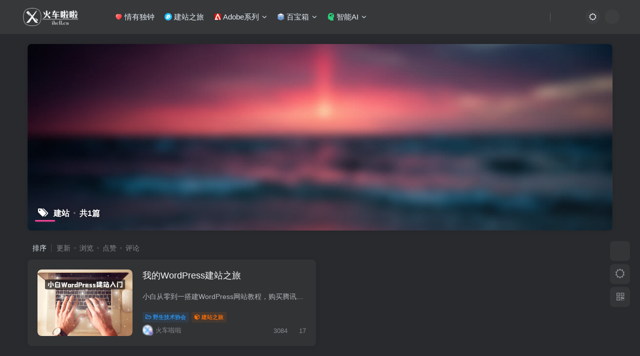

--- FILE ---
content_type: application/javascript
request_url: https://at.alicdn.com/t/font_3233957_k9541ehcje.js
body_size: 2774
content:
!function(t){var c,e,a,n,i,l='<svg><symbol id="icon-pinglun" viewBox="0 0 1024 1024"><path d="M512 870.4C267.946667 870.4 68.266667 709.973333 68.266667 512S267.946667 153.6 512 153.6s443.733333 160.426667 443.733333 358.4c0 54.613333-17.066667 109.226667-47.786666 160.426667l34.133333 51.2c15.36 23.893333 15.36 54.613333 0 78.506666-15.36 23.893333-40.96 35.84-68.266667 30.72l-117.76-22.186666C686.08 849.92 600.746667 870.4 512 870.4z m0-648.533333C305.493333 221.866667 136.533333 351.573333 136.533333 512s168.96 290.133333 375.466667 290.133333c80.213333 0 160.426667-20.48 221.866667-56.32l10.24-6.826666 141.653333 25.6s1.706667-1.706667 0-3.413334l-61.44-88.746666 13.653333-18.773334C870.4 607.573333 887.466667 559.786667 887.466667 512c0-160.426667-168.96-290.133333-375.466667-290.133333z" fill="#3793DF" ></path><path d="M358.4 529.066667c-29.013333 0-51.2-23.893333-51.2-52.906667s22.186667-52.906667 51.2-52.906667 51.2 23.893333 51.2 52.906667-22.186667 52.906667-51.2 52.906667z m0-68.266667c-10.24 0-17.066667 6.826667-17.066667 15.36s6.826667 15.36 17.066667 15.36 17.066667-6.826667 17.066667-15.36-6.826667-15.36-17.066667-15.36zM648.533333 529.066667c-29.013333 0-51.2-23.893333-51.2-52.906667s22.186667-52.906667 51.2-52.906667 51.2 23.893333 51.2 52.906667-22.186667 52.906667-51.2 52.906667z m0-68.266667c-10.24 0-17.066667 6.826667-17.066666 15.36s6.826667 15.36 17.066666 15.36 17.066667-6.826667 17.066667-15.36-6.826667-15.36-17.066667-15.36z" fill="#EB4AF4" ></path></symbol><symbol id="icon-dushu" viewBox="0 0 1024 1024"><path d="M80.430545 862.254545c56.133818-18.245818 126.603636-16.756364 203.077819-16.756363 101.376 0 189.44 8.378182 229.934545 16.756363V290.816a731.042909 731.042909 0 0 0-217.832727-33.000727c-107.52 0-187.764364 23.365818-215.179637 32.581818v571.857454zM548.677818 862.254545c56.133818-18.245818 128.325818-16.756364 204.8-16.756363 64.372364 0 136.378182 12.567273 216.064 37.515636a9.309091 9.309091 0 0 0 12.101818-8.843636V290.769455a731.042909 731.042909 0 0 0-217.832727-33.000728c-107.52 0-187.717818 23.365818-215.133091 32.581818v571.857455z" fill="#F8E152" ></path><path d="M24.715636 884.224a22.528 22.528 0 0 1-22.481454-22.528v-623.709091c0-9.402182 5.911273-17.92 14.754909-21.131636 16.989091-6.237091 108.218182-37.236364 234.402909-37.236364 80.756364 0 160.209455 12.474182 236.264727 37.143273 9.309091 2.978909 15.592727 11.636364 15.546182 21.410909V856.901818a22.528 22.528 0 0 1-27.461818 21.969455 1162.845091 1162.845091 0 0 0-239.802182-26.810182c-79.592727 0-148.014545 10.333091-203.403636 30.72a22.528 22.528 0 0 1-7.819637 1.396364zM36.212364 246.132364v599.412363c56.133818-18.245818 123.252364-27.461818 199.68-27.461818 101.422545 0 192.837818 16.197818 233.285818 24.576V246.597818a731.042909 731.042909 0 0 0-217.832727-33.000727c-107.473455 0-187.717818 23.365818-215.133091 32.581818z m456.704 638.091636a22.528 22.528 0 0 1-22.481455-22.528v-623.709091c0-9.402182 5.911273-17.92 14.754909-21.131636 16.989091-6.237091 108.218182-37.236364 234.402909-37.236364 80.756364 0 160.256 12.474182 236.264728 37.143273 9.309091 2.978909 15.592727 11.636364 15.546181 21.410909V856.901818a22.528 22.528 0 0 1-27.461818 21.969455 1162.984727 1162.984727 0 0 0-239.802182-26.810182c-79.592727 0-148.014545 10.333091-203.403636 30.72a22.528 22.528 0 0 1-7.819636 1.396364z m11.543272-638.091636v599.412363c56.133818-18.245818 123.205818-27.461818 199.68-27.461818 101.376 0 192.791273 16.197818 233.285819 24.576V246.597818a731.042909 731.042909 0 0 0-217.832728-33.000727c-107.52 0-187.717818 23.365818-215.133091 32.581818z" fill="#333333" ></path><path d="M109.754182 380.462545a16.989091 16.989091 0 0 1 12.893091-20.992c17.221818-3.677091 46.08-8.983273 80.989091-12.288 68.189091-6.516364 128.093091-2.699636 178.408727 11.310546a17.035636 17.035636 0 0 1-8.936727 32.861091c-92.718545-25.786182-203.031273-7.074909-243.432728 1.396363a17.035636 17.035636 0 0 1-19.921454-12.288zM109.754182 519.214545a16.989091 16.989091 0 0 1 12.893091-20.945454c17.221818-3.723636 46.08-9.029818 80.989091-12.334546 68.189091-6.516364 128.093091-2.699636 178.408727 11.357091a17.035636 17.035636 0 0 1-8.936727 32.814546c-92.718545-25.786182-203.031273-7.074909-243.432728 1.396363a17.035636 17.035636 0 0 1-19.921454-12.288zM109.754182 647.493818a16.989091 16.989091 0 0 1 12.893091-20.992c17.221818-3.677091 46.08-8.983273 80.989091-12.334545 68.189091-6.469818 128.093091-2.653091 178.408727 11.357091a17.035636 17.035636 0 0 1-8.936727 32.814545c-92.718545-25.739636-203.031273-7.028364-243.432728 1.442909a17.035636 17.035636 0 0 1-19.921454-12.288zM578.792727 380.462545a16.989091 16.989091 0 0 1 12.893091-20.992c17.221818-3.677091 46.08-8.983273 80.989091-12.288 68.235636-6.516364 128.139636-2.699636 178.455273 11.310546a17.035636 17.035636 0 0 1-8.983273 32.861091c-92.672-25.786182-203.031273-7.074909-243.386182 1.396363a17.035636 17.035636 0 0 1-19.968-12.288zM578.792727 519.214545a16.989091 16.989091 0 0 1 12.893091-20.945454c17.221818-3.723636 46.08-9.029818 80.989091-12.334546 68.235636-6.516364 128.139636-2.699636 178.455273 11.357091a17.035636 17.035636 0 0 1-8.983273 32.814546c-92.672-25.786182-203.031273-7.074909-243.386182 1.396363a17.035636 17.035636 0 0 1-19.968-12.288zM578.792727 647.493818a16.989091 16.989091 0 0 1 12.893091-20.992c17.221818-3.677091 46.08-8.983273 80.989091-12.334545 68.235636-6.469818 128.139636-2.653091 178.455273 11.357091a17.035636 17.035636 0 0 1-8.983273 32.814545c-92.672-25.739636-203.031273-7.028364-243.386182 1.442909a17.035636 17.035636 0 0 1-19.968-12.288z" fill="#333333" ></path></symbol><symbol id="icon-gengxinrizhi" viewBox="0 0 1024 1024"><path d="M708.249436 581.754603L584.065566 719.682623c-8.027557 8.878964-1.702815 22.988003 10.21689 22.988003h55.21986c7.662668 0 13.74415 6.203112 13.74415 13.74415v81.856753h110.31809V756.536406c0-7.662668 6.203112-13.74415 13.74415-13.74415h55.21986c11.919705 0 18.244447-14.109039 10.216891-22.988004L728.804846 581.754603c-5.473334-6.081482-15.082076-6.081482-20.55541 0zM759.942036 885.342202h-82.70816c-7.662668 0-13.74415-6.203112-13.74415-13.74415v-18.852595h110.31809v18.852595c-0.12163 7.541038-6.324742 13.74415-13.86578 13.74415z" fill="#67B840" ></path><path d="M795.214634 139.752465H228.055589c-39.651265 0-71.761492 32.110227-71.761492 71.761492v602.066753c0 39.651265 32.110227 71.761492 71.761492 71.761492h323.656491c-37.461931-40.502673-60.328305-94.627866-60.328305-154.104763 0-125.521796 101.682385-227.204181 227.204181-227.204181 56.801045 0 108.615275 20.79867 148.509799 55.21986V211.513957c-0.12163-39.529635-32.231857-71.761492-71.883121-71.761492z m-373.403017 416.338282c0 19.704003-16.055113 35.759116-35.759117 35.759116H267.706854c-19.704003 0-35.759116-16.055113-35.759117-35.759116s16.055113-35.759116 35.759117-35.759116h118.345646c19.825632 0 35.759116 16.055113 35.759117 35.759116z m74.194084-141.090391c0 19.704003-16.055113 35.759116-35.759116 35.759117H267.706854c-19.704003 0-35.759116-16.055113-35.759117-35.759117s16.055113-35.759116 35.759117-35.759116h192.539731c19.825632 0 35.759116 16.055113 35.759116 35.759116z m222.460625-140.968761c0 19.704003-16.055113 35.759116-35.759116 35.759116H267.706854c-19.704003 0-35.759116-16.055113-35.759117-35.759116s16.055113-35.759116 35.759117-35.759116H682.70721c19.825632 0 35.759116 15.933484 35.759116 35.759116z" fill="#67B840" ></path></symbol><symbol id="icon-dianzan" viewBox="0 0 1024 1024"><path d="M911.786667 493.312c-40.789333 208.896-254.933333 355.626667-345.088 409.045333a107.434667 107.434667 0 0 1-109.397334 0c-90.197333-53.418667-304.341333-200.106667-345.088-409.045333-17.024-87.338667 6.144-179.925333 61.994667-247.765333C225.322667 183.466667 296.362667 149.333333 374.314667 149.333333c48.981333 0 96.298667 12.416 137.685333 36.010667a277.461333 277.461333 0 0 1 137.728-36.010667c77.909333 0 148.949333 34.133333 200.106667 96.213334 55.765333 67.84 78.933333 160.426667 61.909333 247.765333z" fill="#FF3D3F" ></path><path d="M849.792 245.546667a297.984 297.984 0 0 1 61.013333 128.256L411.221333 873.429333c-48.213333-32.128-109.482667-78.549333-164.522666-137.386666L790.912 192c21.632 14.421333 41.386667 32.384 58.88 53.589333z" fill="#FF5052" ></path><path d="M649.728 149.333333c51.285333 0 99.584 14.805333 141.226667 42.624L246.741333 736.128c-48.725333-52.053333-92.544-113.749333-118.058666-183.722667l372.821333-372.736c3.541333 1.834667 6.997333 3.712 10.453333 5.674667a277.461333 277.461333 0 0 1 137.728-36.010667z" fill="#FF6365" ></path><path d="M374.272 149.333333c44.970667 0 88.448 10.410667 127.274667 30.336l-372.778667 372.778667a391.253333 391.253333 0 0 1-16.554667-59.136c-17.024-87.338667 6.144-179.925333 61.994667-247.765333C225.322667 183.466667 296.362667 149.333333 374.314667 149.333333z" fill="#FF8A8B" ></path></symbol></svg>',o=(o=document.getElementsByTagName("script"))[o.length-1].getAttribute("data-injectcss"),d=function(t,c){c.parentNode.insertBefore(t,c)};if(o&&!t.__iconfont__svg__cssinject__){t.__iconfont__svg__cssinject__=!0;try{document.write("<style>.svgfont {display: inline-block;width: 1em;height: 1em;fill: currentColor;vertical-align: -0.1em;font-size:16px;}</style>")}catch(t){console&&console.log(t)}}function s(){i||(i=!0,a())}function h(){try{n.documentElement.doScroll("left")}catch(t){return void setTimeout(h,50)}s()}c=function(){var t,c=document.createElement("div");c.innerHTML=l,l=null,(c=c.getElementsByTagName("svg")[0])&&(c.setAttribute("aria-hidden","true"),c.style.position="absolute",c.style.width=0,c.style.height=0,c.style.overflow="hidden",c=c,(t=document.body).firstChild?d(c,t.firstChild):t.appendChild(c))},document.addEventListener?~["complete","loaded","interactive"].indexOf(document.readyState)?setTimeout(c,0):(e=function(){document.removeEventListener("DOMContentLoaded",e,!1),c()},document.addEventListener("DOMContentLoaded",e,!1)):document.attachEvent&&(a=c,n=t.document,i=!1,h(),n.onreadystatechange=function(){"complete"==n.readyState&&(n.onreadystatechange=null,s())})}(window);

--- FILE ---
content_type: application/javascript
request_url: https://at.alicdn.com/t/font_3212499_x3lups1bmgb.js
body_size: 1758
content:
!function(t){var a,l,e,h,i,o='<svg><symbol id="adb-AdobeAi" viewBox="0 0 1024 1024"><path d="M64 64m102.4 0l691.2 0q102.4 0 102.4 102.4l0 691.2q0 102.4-102.4 102.4l-691.2 0q-102.4 0-102.4-102.4l0-691.2q0-102.4 102.4-102.4Z" fill="#261300" ></path><path d="M857.6 983.04H166.4a125.5808 125.5808 0 0 1-125.44-125.44V166.4a125.5808 125.5808 0 0 1 125.44-125.44h691.2a125.5808 125.5808 0 0 1 125.44 125.44v691.2a125.5808 125.5808 0 0 1-125.44 125.44zM166.4 87.04a79.4496 79.4496 0 0 0-79.36 79.36v691.2a79.4496 79.4496 0 0 0 79.36 79.36h691.2a79.4496 79.4496 0 0 0 79.36-79.36V166.4a79.4496 79.4496 0 0 0-79.36-79.36z" fill="#FF7C00" ></path><path d="M434.432 329.216h68.096l140.8 365.568H574.72l-34.304-96.768h-145.92l-34.304 96.768h-66.048z m-22.528 220.16H523.52l-54.784-157.184H467.2zM671.488 329.216h58.368v55.296h-58.368z m0 100.864h58.368v264.704h-58.368z" fill="#FF7C00" ></path></symbol><symbol id="adb-AdobeAe" viewBox="0 0 1024 1024"><path d="M64 64m102.4 0l691.2 0q102.4 0 102.4 102.4l0 691.2q0 102.4-102.4 102.4l-691.2 0q-102.4 0-102.4-102.4l0-691.2q0-102.4 102.4-102.4Z" fill="#1F0040" ></path><path d="M857.6 983.04H166.4a125.5808 125.5808 0 0 1-125.44-125.44V166.4a125.5808 125.5808 0 0 1 125.44-125.44h691.2a125.5808 125.5808 0 0 1 125.44 125.44v691.2a125.5808 125.5808 0 0 1-125.44 125.44zM166.4 87.04a79.4496 79.4496 0 0 0-79.36 79.36v691.2a79.4496 79.4496 0 0 0 79.36 79.36h691.2a79.4496 79.4496 0 0 0 79.36-79.36V166.4a79.4496 79.4496 0 0 0-79.36-79.36z" fill="#D291FF" ></path><path d="M343.7312 325.632h68.096l140.8 365.568h-68.608l-34.304-96.768h-145.92l-34.304 96.768h-66.048z m-22.528 220.16h111.616l-54.784-157.184h-1.536zM624.8192 573.952c0 41.472 22.528 78.336 71.168 78.336 33.792 0 54.272-14.848 64.512-44.032h55.296c-12.8 57.856-61.952 90.112-119.808 90.112-82.944 0-129.536-57.856-129.536-139.264 0-75.264 49.152-139.776 128-139.776 83.456 0 134.656 75.264 124.928 154.624z m136.192-38.4c-2.048-36.864-27.136-70.144-66.56-70.144-40.448 0-68.096 30.72-69.632 70.144z" fill="#D291FF" ></path></symbol><symbol id="adb-AdobeAu" viewBox="0 0 1024 1024"><path d="M64 64m102.4 0l691.2 0q102.4 0 102.4 102.4l0 691.2q0 102.4-102.4 102.4l-691.2 0q-102.4 0-102.4-102.4l0-691.2q0-102.4 102.4-102.4Z" fill="#002620" ></path><path d="M857.6 983.04H166.4a125.5808 125.5808 0 0 1-125.44-125.44V166.4a125.5808 125.5808 0 0 1 125.44-125.44h691.2a125.5808 125.5808 0 0 1 125.44 125.44v691.2a125.5808 125.5808 0 0 1-125.44 125.44zM166.4 87.04a79.4496 79.4496 0 0 0-79.36 79.36v691.2a79.4496 79.4496 0 0 0 79.36 79.36h691.2a79.4496 79.4496 0 0 0 79.36-79.36V166.4a79.4496 79.4496 0 0 0-79.36-79.36z" fill="#00E4BB" ></path><path d="M348.16 325.632h68.096l140.8 365.568h-68.608l-34.304-96.768h-145.92L273.92 691.2h-66.048z m-22.528 220.16h111.616l-54.784-157.184h-1.536zM816.128 691.2h-57.344v-36.864h-1.024c-14.336 26.624-46.08 44.032-75.264 44.032-69.12 0-98.816-34.816-98.816-103.936V426.496h58.368V588.8c0 46.592 18.944 63.488 50.688 63.488 48.64 0 65.024-31.232 65.024-72.192v-153.6h58.368z" fill="#00E4BB" ></path></symbol><symbol id="adb-AdobePs" viewBox="0 0 1024 1024"><path d="M64 64m102.4 0l691.2 0q102.4 0 102.4 102.4l0 691.2q0 102.4-102.4 102.4l-691.2 0q-102.4 0-102.4-102.4l0-691.2q0-102.4 102.4-102.4Z" fill="#001D26" ></path><path d="M857.6 983.04H166.4a125.5808 125.5808 0 0 1-125.44-125.44V166.4a125.5808 125.5808 0 0 1 125.44-125.44h691.2a125.5808 125.5808 0 0 1 125.44 125.44v691.2a125.5808 125.5808 0 0 1-125.44 125.44zM166.4 87.04a79.4496 79.4496 0 0 0-79.36 79.36v691.2a79.4496 79.4496 0 0 0 79.36 79.36h691.2a79.4496 79.4496 0 0 0 79.36-79.36V166.4a79.4496 79.4496 0 0 0-79.36-79.36z" fill="#00C8FF" ></path><path d="M234.752 325.632h161.28c104.448 0 124.416 67.584 124.416 113.152 0 45.056-19.968 112.64-124.416 112.128h-97.28V691.2h-64z m64 173.056h93.696c28.672 0 64-14.336 64-60.416 0-48.128-29.184-60.416-62.976-60.416h-94.72zM612.096 606.208c3.072 33.792 28.672 46.08 59.904 46.08 22.016 0 60.416-4.608 58.88-34.816-1.536-30.72-44.032-34.304-86.528-44.032-43.008-9.216-84.992-24.576-84.992-78.336 0-57.856 62.464-75.776 110.592-75.776 54.272 0 103.424 22.528 110.592 81.408h-60.928c-5.12-27.648-28.16-35.328-53.76-35.328-16.896 0-48.128 4.096-48.128 27.136 0 28.672 43.008 32.768 86.016 42.496 42.496 9.728 85.504 25.088 85.504 77.312 0 62.976-63.488 86.016-118.272 86.016-66.56 0-116.224-29.696-117.248-92.16z" fill="#00C8FF" ></path></symbol><symbol id="adb-AdobePr" viewBox="0 0 1024 1024"><path d="M64 64m102.4 0l691.2 0q102.4 0 102.4 102.4l0 691.2q0 102.4-102.4 102.4l-691.2 0q-102.4 0-102.4-102.4l0-691.2q0-102.4 102.4-102.4Z" fill="#2A0034" ></path><path d="M857.6 983.04H166.4a125.5808 125.5808 0 0 1-125.44-125.44V166.4a125.5808 125.5808 0 0 1 125.44-125.44h691.2a125.5808 125.5808 0 0 1 125.44 125.44v691.2a125.5808 125.5808 0 0 1-125.44 125.44zM166.4 87.04a79.4496 79.4496 0 0 0-79.36 79.36v691.2a79.4496 79.4496 0 0 0 79.36 79.36h691.2a79.4496 79.4496 0 0 0 79.36-79.36V166.4a79.4496 79.4496 0 0 0-79.36-79.36z" fill="#EA77FF" ></path><path d="M267.776 329.216h161.28c104.448 0 124.416 67.584 124.416 113.152 0 45.056-19.968 112.64-124.416 112.128h-97.28v140.288h-64z m64 173.056h93.696c28.672 0 64-14.336 64-60.416 0-48.128-29.184-60.416-62.976-60.416h-94.72zM601.088 430.08h54.784v51.2h1.024c6.656-28.16 41.472-58.368 77.312-58.368a138.9696 138.9696 0 0 1 22.016 1.536v56.32c-8.192-1.024-16.896-2.56-25.088-2.56-39.936 0-71.68 32.256-71.68 90.624v125.952h-58.368z" fill="#EA77FF" ></path></symbol><symbol id="adb-adobe-logo" viewBox="0 0 1024 1024"><path d="M98 98.23h829.99v829.99H98z" fill="#FA0F00" ></path><path d="M98 928.22L448.09 98.23h126L928 928.22H768.15L511.49 324.46 256.05 928.29z" fill="#FFFFFF" ></path><path d="M576.11 928.29l-339.42-0.07 0.01-160.42h275.4z" fill="#FFFFFF" ></path></symbol></svg>',d=(d=document.getElementsByTagName("script"))[d.length-1].getAttribute("data-injectcss"),s=function(t,a){a.parentNode.insertBefore(t,a)};if(d&&!t.__iconfont__svg__cssinject__){t.__iconfont__svg__cssinject__=!0;try{document.write("<style>.svgfont {display: inline-block;width: 1em;height: 1em;fill: currentColor;vertical-align: -0.1em;font-size:16px;}</style>")}catch(t){console&&console.log(t)}}function n(){i||(i=!0,e())}function c(){try{h.documentElement.doScroll("left")}catch(t){return void setTimeout(c,50)}n()}a=function(){var t,a=document.createElement("div");a.innerHTML=o,o=null,(a=a.getElementsByTagName("svg")[0])&&(a.setAttribute("aria-hidden","true"),a.style.position="absolute",a.style.width=0,a.style.height=0,a.style.overflow="hidden",a=a,(t=document.body).firstChild?s(a,t.firstChild):t.appendChild(a))},document.addEventListener?~["complete","loaded","interactive"].indexOf(document.readyState)?setTimeout(a,0):(l=function(){document.removeEventListener("DOMContentLoaded",l,!1),a()},document.addEventListener("DOMContentLoaded",l,!1)):document.attachEvent&&(e=a,h=t.document,i=!1,c(),h.onreadystatechange=function(){"complete"==h.readyState&&(h.onreadystatechange=null,n())})}(window);

--- FILE ---
content_type: image/svg+xml
request_url: https://ihcll.cn/wp-content/uploads/2022/04/%E7%81%AB%E8%BD%A6%E5%95%A6%E5%95%A6-%E4%BB%85%E5%9B%BE%E6%A0%87-%E9%BB%91%E7%99%BD.svg
body_size: 1282
content:
<?xml version="1.0" encoding="utf-8"?>
<!-- Generator: Adobe Illustrator 25.4.1, SVG Export Plug-In . SVG Version: 6.00 Build 0)  -->
<svg version="1.1" id="图层_1" xmlns="http://www.w3.org/2000/svg" xmlns:xlink="http://www.w3.org/1999/xlink" x="0px" y="0px"
	 viewBox="0 0 1200 1200" style="enable-background:new 0 0 1200 1200;" xml:space="preserve">
<style type="text/css">
	.st0{fill:none;stroke:#B8B8B8;stroke-width:18;stroke-miterlimit:10;}
	.st1{fill:#B3B3B3;}
</style>
<g id="底和边_00000049922265553572402910000012178114425085532829_">
	<g id="边_00000110456798482760312920000007626122109221851544_">
		<path id="超椭圆-边_00000101786055459308521830000005065078775898575258_" class="st0" d="M1011.6,188.4
			C1108.1,281.9,1138.4,441,1140,600c-1.6,159-31.9,318.1-128.4,411.6C918.1,1108.1,759,1138.4,600,1140
			c-159-1.6-318.1-31.9-411.6-128.4C91.9,918.1,61.5,759,60,600c1.5-159,31.9-318.1,128.4-411.6C281.9,91.9,441,61.5,600,60
			C759,61.5,918.1,91.9,1011.6,188.4z"/>
	</g>
</g>
<g id="Logo-X-火_00000034085697392322612840000013169012322317426857_">
	<g id="x5_00000048461792378195600430000005556955205579441078_">
		<path id="右下_00000163781696989153327900000003104760317074902680_" class="st1" d="M781.1,661.6L961,789l-55.3,58.1
			c-2.2,2.3-6.2,2-8-0.5l-124-179.5C770.9,663,776.8,658.6,781.1,661.6z"/>
	</g>
	<g id="x4_00000022519353137970922560000017534104295234720432_">
		<path id="捺2_00000183954648043660858220000008354594247898587833_" class="st1" d="M946.6,954.3L652.8,598.5
			c-18.6,28.5-37.1,56.8-55.2,84.2c72.7,110,138.4,206.3,166,239c31.5,37.2,134.9,44.7,176.5,46C947,967.9,951,959.6,946.6,954.3z"
			/>
	</g>
	<g id="x3_00000067211902667757290050000011866562432151044524_">
		<path id="捺1_00000160181162349409143930000013807385918938129060_" class="st1" d="M365.6,250.7c-1.5-1.8-3.6-3-6-3h-29
			c-6.3,0-10.4,6.7-7,12c27.2,42.7,121.1,189.8,216.6,335.7l54.9-66.9L365.6,250.7z"/>
	</g>
	<g id="x2_00000054963818302769086840000000101009256686855861_">
		<path id="左上_00000082355430748586321250000010703047621666082704_" class="st1" d="M440.6,537.7l-199.5-199
			c-3.1-3.1-2.6-7.9,0.5-11l71-72c3.9-3.9,10.6-3,13,2l128,271.5C457.4,537.3,447,544,440.6,537.7z"/>
	</g>
	<g id="x1_00000091705201157606591460000006102564311630239407_">
		<path id="撇_00000005255438349819615260000006194513229233523598_" class="st1" d="M841.9,232.2h44.3c1,0,1.6,1.1,1.1,1.9
			C863.9,271,506.4,833.6,431.9,921.7c-36.6,43.3-171.2,45.9-191.7,46c-1.1,0-1.6-1.2-0.9-2l601.6-733
			C841.1,232.4,841.5,232.2,841.9,232.2z"/>
	</g>
</g>
</svg>


--- FILE ---
content_type: application/javascript
request_url: https://at.alicdn.com/t/c/font_3194689_c88hfl8n2yt.js
body_size: 10302
content:
window._iconfont_svg_string_3194689='<svg><symbol id="bar-sdwebui" viewBox="0 0 1024 1024"><path d="M513.92 1.088L1024 280.768v163.008L513.92 164.032V1.088z" fill="#FF7C00" fill-opacity=".75" ></path><path d="M1023.808 280.768L512 561.536v164.032l511.872-280.768V280.768z" fill="#FF7C00" ></path><path d="M0 280.768l512 280.768v164.032L0 444.8V280.768z" fill="#FF7C00" fill-opacity=".75" ></path><path d="M513.92 0L0.064 280.768V444.8l513.92-280.768V0z" fill="#FF7C00" ></path><path d="M513.92 283.904L1024 563.584v163.008l-510.08-279.68V283.84z" fill="#FF7C00" fill-opacity=".75" ></path><path d="M1023.808 563.648L512 844.416v164.032l511.872-280.768V563.584z" fill="#FF7C00" ></path><path d="M0 563.648l512 280.768v164.032L0 727.68V563.584z" fill="#FF7C00" fill-opacity=".75" ></path><path d="M513.92 282.88L0.064 563.648v164.032l513.92-280.768V282.88z" fill="#FF7C00" ></path></symbol><symbol id="bar-zhinengAI" viewBox="0 0 1024 1024"><path d="M962.705479 358.3972C962.705479 159.99875 781.558894 0 557.790642 0c-112.949118 0-213.115335 40.532683-287.700752 104.530183-44.75365 34.136733-83.118351 78.934383-102.297201 134.39895-12.7849 32.00175-23.442817 76.8014-23.442817 110.937134 0 42.664667 21.311834 87.464317 2.130984 127.997-12.7899 29.866767-46.884634 55.468567-68.195468 78.934383 0 0-61.801517 40.531683 55.406568 46.933633 4.262967 0 19.18385 70.39545 21.315833 85.331334-2.131983 2.133983-4.263967 6.40195-4.263967 12.7979 0 12.8019 17.049867 23.466817 38.359701 23.466816h12.7899c-27.705784 4.267967-46.885634 14.936883-46.885634 29.867767 0 10.668917 12.7849 23.466817 31.96375 32.00175 0 0-23.441817 76.7964 10.657917 93.866267 6.38995 2.129983 14.916883 4.263967 23.443817 2.129983 51.1436 2.133983 140.654901 0 191.798501 0l25.574801 140.7989H892.377028l-44.75265-326.39945c80.985367-115.1941 108.691151-217.5953 108.691151-302.927633 6.38995-10.668917 6.38995-23.465817 6.38995-36.268717z m-238.491137-61.47352c-31.95675 0-61.784517-19.24385-74.564417-47.041632l-61.779518 36.352716c8.517933 17.104866 12.7799 34.209733 12.7799 53.452582 0 25.6598-8.523933 49.179616-21.304833 68.423466L694.388575 474.396294c6.39195-6.40995 17.040867-12.8269 27.694784-12.8269 23.435817 0 40.477684 19.24285 40.477683 40.624683 0 23.520816-19.17285 40.625683-40.477683 40.625682-23.433817 0-40.476684-19.24285-40.476684-40.625682 0-4.276967 2.125983-8.554933 2.125983-10.687917l-119.299068-68.423465c-23.432817 23.519816-53.260584 38.486699-89.476301 38.486699-68.172467 0-123.565035-55.595566-123.565034-124.020031 0-68.423465 55.392567-124.014031 123.565034-124.014031 42.607667 0 78.823384 21.381833 100.126218 53.452582l66.042484-38.486699c0-4.277967-2.129983-10.693916-2.129983-14.965883 0-44.902649 36.218717-83.395348 83.087351-83.395349 44.73965 0 83.085351 36.353716 83.085351 83.395349 0 47.036633-36.215717 83.389349-80.954368 83.389348z" fill="#2BCF7D" ></path></symbol><symbol id="bar-zuopin" viewBox="0 0 1024 1024"><path d="M122.9 327.7c-16.2 0-29.4 13.1-29.4 29.4v440.3c0 16.2 13.1 29.4 29.4 29.4h616.4c16.2 0 29.4-13.1 29.4-29.4V357c0-16.2-13.1-29.4-29.4-29.4H122.9z m0-29.4h616.4c32.4 0 58.7 26.3 58.7 58.7v440.3c0 32.4-26.3 58.7-58.7 58.7H122.9c-32.4 0-58.7-26.3-58.7-58.7V357c0-32.4 26.3-58.7 58.7-58.7z" fill="#0cd280" ></path><path d="M122.9 327.7h616.4c16.2 0 29.4 13.1 29.4 29.4v440.3c0 16.2-13.1 29.4-29.4 29.4H122.9c-16.2 0-29.4-13.1-29.4-29.4V357c0.1-16.2 13.2-29.3 29.4-29.3z" fill="#fbf9e8" ></path><path d="M207.7 732.3l10.5-27.4C291.3 733 349.7 733 394.4 706c5.1-3.1 10.4-6.5 16.9-10.8l17.7-11.8c100.9-67 169.1-71.1 272.4 24.3l-19.9 21.6c-91.9-84.9-145.5-81.7-236.2-21.4 0.4-0.3-13.8 9.2-17.8 11.8-6.8 4.5-12.5 8.1-17.9 11.4-53.4 32.2-121.1 32.2-201.9 1.2zM357.7 635.9c-56.7 0-102.7-46-102.7-102.7s46-102.7 102.7-102.7 102.7 46 102.7 102.7-45.9 102.7-102.7 102.7zM915.3 150.8l-644.3-0.4c-24.3 0.1-44 19.8-43.9 44.1l0.2 76.6L800 271c16.2 0 29.4 13.1 29.4 29.4v408.9l-0.1 29.3 85 0.3c24.3 0 44.1-19.6 44.1-43.9l1-500c-0.1-24.5-19.8-44.2-44.1-44.2z m-59.1 558.5h60.6c-0.8 0.1-1.6 0.2-2.5 0.2l-58.1-0.2z" fill="#0cd280" ></path></symbol><symbol id="bar-yun" viewBox="0 0 1024 1024"><path d="M445.610667 535.082667a46.336 46.336 0 0 0 56.917333-21.077334A256.128 256.128 0 0 1 981.333333 640a256 256 0 0 1-256 256H298.666667A256 256 0 0 1 213.674667 398.464a298.666667 298.666667 0 0 1 586.965333-91.434667 341.504 341.504 0 0 0-372.181333 164.352c-0.256 0.426667-1.834667 3.754667-4.736 9.941334a39.509333 39.509333 0 0 0 21.888 53.76z" fill="#09de76" ></path></symbol><symbol id="bar-cloud" viewBox="0 0 1024 1024"><path d="M0 0m204.8 0l614.4 0q204.8 0 204.8 204.8l0 614.4q0 204.8-204.8 204.8l-614.4 0q-204.8 0-204.8-204.8l0-614.4q0-204.8 204.8-204.8Z" fill="#48B5FF" ></path><path d="M819.2 0H534.272A756.48 756.48 0 0 0 0 483.584V819.2a204.8 204.8 0 0 0 204.8 204.8h614.4a204.8 204.8 0 0 0 204.8-204.8V204.8a204.8 204.8 0 0 0-204.8-204.8z" fill="#4DAFFF" ></path><path d="M819.2 0h-3.84a755.2 755.2 0 0 0-539.392 1024H819.2a204.8 204.8 0 0 0 204.8-204.8V204.8a204.8 204.8 0 0 0-204.8-204.8z" fill="#50A8FF" ></path><path d="M497.152 721.152A752.384 752.384 0 0 0 560.384 1024H819.2a204.8 204.8 0 0 0 204.8-204.8V204.8a204.8 204.8 0 0 0-89.088-168.96 755.2 755.2 0 0 0-437.76 685.312z" fill="#50A0FF" ></path><path d="M727.04 429.312v-1.28a215.04 215.04 0 0 0-430.08 0v1.28a163.584 163.584 0 0 0 20.224 325.888h389.632a163.584 163.584 0 0 0 20.224-325.888z" fill="#E9F6FF" ></path><path d="M512 217.6a212.736 212.736 0 0 0-215.04 210.432v1.28a163.584 163.584 0 0 0 20.224 325.888h70.656A669.44 669.44 0 0 0 537.6 633.088a611.84 611.84 0 0 0 158.464-314.624A215.808 215.808 0 0 0 512 217.6z" fill="#FFFFFF" ></path></symbol><symbol id="bar-macos" viewBox="0 0 1024 1024"><path d="M928.768 750.592c-1.536 4.096-21.504 74.24-70.656 145.92-43.008 62.464-87.04 124.928-156.672 125.952-68.608 1.024-90.624-40.96-168.96-40.96s-102.912 39.936-167.936 41.984c-67.072 2.56-118.784-68.096-161.792-130.048C115.2 767.488 47.616 534.528 138.24 378.88c44.544-77.824 124.928-127.488 211.968-129.024 65.536-1.024 128.512 44.544 168.448 44.544 40.96 0 116.736-55.296 196.608-47.104 33.28 1.536 126.976 13.824 186.88 101.376-4.608 3.072-111.616 66.56-110.592 195.072 1.024 155.136 135.68 206.336 137.216 206.848m-266.24-586.24c35.84-44.032 59.904-104.448 53.248-164.352-51.2 2.048-114.176 34.304-151.04 77.824-32.768 37.888-61.952 99.328-53.76 158.72 56.832 3.072 115.712-30.208 151.552-72.192"  ></path></symbol><symbol id="bar-linux" viewBox="0 0 1024 1024"><path d="M525.2 198.3c-8.6 5.6-15.2 13.8-18.9 23.4-3.8 12.4-3.2 25.6 1.5 37.7 3.9 12.7 11.7 23.8 22.2 31.8 5.4 3.8 11.6 6.2 18.2 7 6.6 0.8 13.2-0.3 19.1-3.3 7-3.9 12.6-10 15.9-17.3 3.2-7.4 5-15.3 5.2-23.3 0.7-10.2-0.6-20.4-3.8-30.1-3.5-10.6-10.3-19.7-19.5-25.9-4.7-3-9.9-5-15.4-5.8-5.5-0.8-11.1-0.2-16.3 1.8-2.9 1.2-5.7 2.7-8.3 4.5" fill="#FFFFFF" ></path><path d="M810.2 606.5c-5.1-28.3-13.1-56-23.8-82.6-7.3-19.8-17.2-38.6-29.5-55.8-12.4-16.5-28.1-30.4-40.2-47.1-6.4-8.7-11.8-18.4-18.5-26.9-2.7-5.6-5.3-11.2-7.9-16.8-8-17.5-15.3-35.4-24.8-52-1.5-2.6-3.1-5.2-4.6-7.7-1.2-16-2.9-32-3.8-48 0.7-32.1-2-64.3-8.1-95.9-4.2-15.1-10.6-29.6-19-42.8-9.8-15.6-22.4-29.2-37.2-40.1-24.1-17.1-52.9-26.3-82.4-26.4-21.7-0.5-43.2 4.4-62.5 14.4-20.3 11.1-36.7 28.2-47 48.9-9.6 20.9-14.7 43.5-15 66.5-0.8 22.6 1.3 45 2.2 67.6 0.9 23.4 0.4 46.9 2.3 70.3 0.6 7.5 1.5 15 1.5 22.6 0 3.8-0.2 7.6-0.3 11.3l-0.3 0.8c-10.2 17.3-21.5 34-33.8 49.9-8.6 10.9-17.2 21.7-25.9 32.4-11.3 12.7-20.9 26.8-28.5 42-5.1 13.2-9.2 26.8-12.4 40.6l-0.3 1.1c-4.8 15.9-10.8 31.3-18 46.2-0.7 1.4-1.4 2.9-2 4.2-4.3 8.9-8.8 17.8-13.5 26.5l-5.4 10.1c-3.4 6.1-6.4 12.4-9 18.8-1.5 3.9-2.7 7.9-3.4 12-1.3 8.7-0.7 17.5 1.6 25.9 0.5 2.1 1.2 4.2 1.9 6.3 2.2 6.2 4.8 12.3 7.9 18.1 1.4 2.7 2.9 5.3 4.3 8l1.3 1.9c1.4 2.5 2.9 5 4.4 7.4l0.2 0.3c1.7 2.8 3.6 5.5 5.4 8.2l0.3 0.4c1.9 2.6 3.8 5.3 5.8 7.9 7.4 28.9 21 55.8 39.7 79-2.9 5.1-5.5 10.1-8.4 15.1-10.2 14.8-18.6 30.7-25.1 47.4-2.7 8.6-3.4 17.7-1.9 26.6 1.4 9 6 17.1 13 23 4.7 3.6 10.1 6.1 15.8 7.3 5.7 1.2 11.6 1.8 17.5 1.5 22.2-1.7 44.2-6.1 65.4-12.9 12.8-3.4 25.6-6.4 38.6-9 13.5-3.1 27.2-5 41-5.6 3.4 0.1 6.8-0.1 10.1-0.3 9.4 1 18.8 1.4 28.3 1l3.5-0.2c2.4 0.3 4.9 0.4 7.4 0.6 16.6 0.9 33.1 2.6 49.5 5.1 14.4 2.2 28.8 5 43 8.5 21.9 6.6 44.4 11 67.3 12.9 6 0.3 12-0.2 18-1.4 5.9-1.2 11.5-3.8 16.3-7.4 7-5.8 11.6-13.9 13.1-22.9 1.5-8.9 0.8-18-1.9-26.6-6.6-16.7-15.1-32.6-25.5-47.3-3.6-6.1-7-12.4-10.6-18.5 15.5-17.3 29.2-36.3 40.7-56.5 7 0.4 13.9-0.4 20.6-2.6 17.5-5.9 32.7-17.3 43.3-32.5 3.2-4.5 5.7-9.5 7.2-14.8 6.9-10.7 11.6-22.7 13.8-35.3 3.2-20.8 2.7-42.1-1.5-62.7h-0.2z m0 0" fill="#020204" ></path><path d="M425.6 323.2c-3.1 4-5.3 8.7-6.4 13.6-1.1 4.9-1.8 10-1.9 15 0.3 10.1-0.5 20.2-2.5 30.1-3.5 10.3-8.8 19.8-15.6 28.3-11.7 14.7-20.9 31.2-27.2 48.8-3.2 10.9-4.3 22.3-3.1 33.7-12.1 17.9-22.6 36.9-31.3 56.7-13.4 29.9-22 61.8-25.5 94.4-4.3 40.1 1.6 80.6 17 117.8 11.3 26.8 28.5 50.8 50.3 70.1 11.2 9.7 23.5 17.9 36.7 24.4 46.7 22.8 101.4 22.3 147.6-1.4 23.1-13.5 44.2-30.2 62.6-49.5 11.9-10.8 22.5-22.9 31.8-36.1 15.5-26.9 24.6-57.1 26.5-88.1 9.6-53.6 3.7-108.8-16.9-159.2-8.1-16.8-18.8-32.2-31.8-45.6a252.5 252.5 0 0 0-20.2-68c-7.2-15.5-15.9-30.3-22.6-46.2-2.7-6.5-5.1-13.1-8.1-19.4-2.9-6.4-6.9-12.3-11.8-17.3-5.3-4.9-11.6-8.6-18.5-10.7-6.9-2.2-14-3.4-21.2-3.6-14.4-0.7-28.9 1.1-43.1 0.6-11.5-0.5-22.8-2.5-34.3-1.8-5.7 0.3-11.4 1.4-16.7 3.5-5.4 2.1-10.1 5.5-13.8 10m4.6-125.1c-5.4 0.4-10.5 2.7-14.4 6.4-3.9 3.7-6.8 8.4-8.4 13.5-2.7 10.4-3.4 21.3-1.9 32 0.2 9.7 1.9 19.4 5.1 28.6 1.8 4.5 4.4 8.7 7.8 12.2 3.4 3.5 7.7 6.1 12.4 7.3 4.5 1.1 9.2 0.9 13.5-0.5 4.3-1.4 8.3-3.8 11.5-7 4.7-4.8 8.1-10.7 9.8-17.1 1.7-6.4 2.5-13.1 2.3-19.8 0-8.3-1.3-16.6-3.8-24.6s-6.8-15.3-12.6-21.4c-2.8-2.9-6-5.4-9.6-7.2-3.7-1.7-7.7-2.6-11.7-2.4m95 0c-8.6 5.6-15.2 13.8-18.9 23.4-3.8 12.4-3.2 25.6 1.5 37.7 3.9 12.7 11.7 23.8 22.2 31.8 5.4 3.8 11.6 6.2 18.2 7 6.6 0.8 13.2-0.3 19.1-3.3 7-3.9 12.6-10 15.9-17.3 3.2-7.4 5-15.3 5.2-23.3 0.7-10.2-0.6-20.4-3.8-30.1-3.5-10.6-10.3-19.7-19.5-25.9-4.7-3-9.9-5-15.4-5.8-5.5-0.8-11.1-0.2-16.3 1.8-2.9 1.2-5.7 2.7-8.3 4.5" fill="#FFFFFF" ></path><path d="M544.5 223.6c-3.2 0.2-6.2 1.2-8.9 2.9s-5 4-6.8 6.6c-3.4 5.3-5.3 11.5-5.4 17.9-0.3 4.7 0.4 9.5 1.9 14s4.3 8.5 7.9 11.5c3.8 3.1 8.4 4.9 13.3 5.2 4.9 0.2 9.7-1.1 13.7-3.9 3.2-2.3 5.8-5.2 7.6-8.7 1.8-3.4 2.9-7.2 3.4-11 1-6.8-0.2-13.8-3.2-19.9-3.1-6.2-8.4-10.9-14.8-13.4-2.8-1.1-5.7-1.5-8.7-1.4" fill="#020204" ></path><path d="M430.2 198.3c-5.4 0.4-10.5 2.7-14.4 6.4-3.9 3.7-6.8 8.4-8.4 13.5-2.7 10.4-3.4 21.3-1.9 32 0.2 9.7 1.9 19.4 5.1 28.6 1.8 4.6 4.4 8.7 7.8 12.2 3.4 3.5 7.7 6.1 12.4 7.3 4.5 1.1 9.2 0.9 13.5-0.5 4.3-1.4 8.3-3.8 11.5-7 4.7-4.8 8.1-10.7 9.8-17.1 1.7-6.4 2.5-13.1 2.3-19.8 0-8.3-1.3-16.6-3.8-24.6s-6.8-15.3-12.6-21.4c-2.8-2.9-6-5.4-9.6-7.2-3.7-1.7-7.7-2.6-11.7-2.4" fill="#FFFFFF" ></path><path d="M417.3 242.8c-1.3 6.7-1 13.7 1.1 20.2 1.6 4.3 4 8.2 7.2 11.5 2 2.2 4.3 4.1 7 5.4 2.7 1.4 5.7 1.8 8.7 1.1 2.7-0.7 5-2.3 6.7-4.5 1.7-2.2 2.9-4.7 3.7-7.3 2.3-7.8 2.1-16.1-0.4-23.9-1.6-5.7-4.7-10.9-9.1-14.8-2.1-1.8-4.7-3.2-7.4-3.9-2.8-0.7-5.7-0.5-8.4 0.7-2.8 1.4-5.1 3.7-6.5 6.5-1.4 2.8-2.3 5.8-2.7 8.9" fill="#020204" ></path><path d="M404.6 326.9c0.2 0.9 0.5 1.8 1 2.5 0.9 1.4 2 2.5 3.4 3.4 1.3 0.9 2.6 1.7 3.9 2.5 6.9 4.7 13 10.5 17.9 17.3 6 9.4 13.5 17.8 22 25 6.5 4.5 14.1 7.2 22 7.9 9.2 0.7 18.5-0.4 27.4-3.2 8.2-2.4 16.1-5.8 23.5-10.3 12.7-10.2 26.3-19.2 40.7-26.7 3.4-1.2 6.8-2.1 10-3.6 3.3-1.4 6.1-3.8 7.8-7 1.1-3.2 1.8-6.6 1.9-10 0.5-3.6 1.7-7.1 2.3-10.7 0.8-3.6 0.5-7.3-0.8-10.8-1.4-2.7-3.6-4.9-6.3-6.3-2.7-1.3-5.7-2.1-8.7-2.2-6.1 0.2-12.1 0.8-18 1.8-8 0.7-16-0.3-24 0-9.9 0.3-19.8 2.5-29.8 2.9-11.4 0.6-22.7-1.2-34.1-1.7-4.9-0.3-9.9-0.1-14.8 0.7-4.9 0.7-9.6 2.5-13.7 5.3-3.8 3-7.3 6.2-10.7 9.6-1.8 1.6-3.8 3-5.9 4.1-2.2 1.1-4.5 1.7-7 1.6-1.2-0.2-2.5-0.2-3.7 0-0.7 0.3-1.4 0.7-1.9 1.2l-1.5 1.8c-1 1.5-1.9 3.1-2.6 4.7" fill="#D99A03" ></path><path d="M429.7 301.7c-4 2.4-7.9 5-11.8 7.7-2.1 1.3-3.8 3-5.1 5.1-0.7 1.6-1 3.3-0.9 5 0.1 1.7 0.1 3.4 0 5.1-0.1 1.1-0.5 2.3-0.5 3.5 0 0.6 0 1.2 0.2 1.7 0.2 0.6 0.4 1.1 0.8 1.5 0.5 0.5 1.2 0.9 2 1.1 0.7 0.2 1.5 0.3 2.3 0.5 3.5 1 6.7 2.9 9.3 5.4 2.7 2.4 5.1 5.2 8 7.5 8 6 17.7 9.1 27.6 9 9.9-0.2 19.7-1.6 29.2-4.1 7.5-1.6 14.9-3.6 22.1-6.1 11.2-4.2 21.5-10.3 30.4-18.2 3.9-3.8 8-7.2 12.4-10.3 4-2.5 8.7-4.2 12.7-6.6 0.4-0.2 0.7-0.5 1.1-0.7 0.3-0.3 0.6-0.6 0.8-1 0.3-0.7 0.3-1.5 0-2.2-0.2-0.7-0.5-1.3-0.9-1.8-0.5-0.6-1.1-1.2-1.7-1.7-4.6-3.4-10.1-5.3-15.8-5.5-5.8-0.4-11.3 0-16.9-1.1-5.2-1.1-10.3-2.6-15.3-4.4-5.3-1.7-10.7-3-16.3-3.9-13-2.1-26.2-1.8-39.1 1-12.1 2.7-23.8 7.3-34.6 13.5" fill="#604405" ></path><path d="M428.4 288.1c-5.8 3.9-11 8.7-15.5 14.1-2.6 3-4.7 6.5-6.1 10.3-0.9 3-1.5 6.1-2 9.2-0.3 1.1-0.5 2.3-0.5 3.5 0 0.6 0.1 1.2 0.3 1.7 0.2 0.6 0.5 1.1 0.9 1.5 0.7 0.7 1.6 1.1 2.6 1.3 0.9 0.2 1.9 0.2 2.9 0.3 4.4 0.7 8.5 2.5 12.1 5.1 3.6 2.5 7 5.4 10.7 7.8 8.4 5 18 7.7 27.8 7.9 9.8 0.2 19.5-0.8 29-2.9 7.6-1.4 15.1-3.5 22.4-6.3 10.9-4.7 21.1-10.8 30.4-18.2 4.3-3.2 8.5-6.6 12.4-10.3 1.3-1.3 2.6-2.6 4-3.8 1.4-1.2 3-2.1 4.7-2.7 2.7-0.7 5.5-0.8 8.3-0.1 2 0.5 4.1 0.7 6.2 0.7 1.1 0 2.1-0.2 3.1-0.5 1-0.4 1.9-1 2.5-1.8 0.9-1.1 1.3-2.4 1.3-3.8s-0.4-2.7-1.1-3.9c-1.5-2.3-3.8-4.1-6.3-5.1-3.5-1.4-7.1-2.5-10.8-3.2-11.3-2.7-22.3-6.7-32.7-11.9-5.2-2.6-10.1-5.4-15.3-8.1-5.2-2.9-10.6-5.4-16.2-7.2-12.9-3.5-26.6-2.9-39.1 1.8-14 4.9-26.5 13.4-36.1 24.7" fill="#F5BD0C" ></path><path d="M493.5 272.2c0.7 2.3 4.3 1.9 6.4 2.9 2.1 1 3.3 2.9 5.3 3.1 2.1 0.2 5-0.7 5.3-2.6 0.4-2.6-3.4-4.2-5.8-5.1-3.2-1.5-6.8-1.6-10-0.2-0.7 0.3-1.4 1.2-1.2 1.9z m-34.4-1.2c-2.7-0.9-7.1 3.8-5.8 6.3 0.4 0.7 1.6 1.5 2.4 1.1 0.8-0.4 2.3-3.1 3.6-4 1-0.8 0.8-3.1-0.2-3.4z m0 0" fill="#CD8907" ></path><path d="M887.7 829.8c-2 5.2-4.9 10-8.5 14.3-8.4 9-18.6 16.2-29.8 21.2-19 8.8-37.5 18.6-55.5 29.3-11.7 7.8-22.6 16.6-32.7 26.4-8.3 8.7-17.2 16.7-26.6 24.2-9.8 7.2-21.1 12.1-33.1 14-14.7 1.9-29.6-0.4-43.1-6.5-9.7-3.7-18.1-10.2-24-18.8-5-9.2-7.3-19.5-6.8-29.9 0.6-18.3 2.8-36.5 6.6-54.5 2.6-15 5.2-30 6.8-45.1 2.8-27.6 3.1-55.3 1-82.9-0.5-4.6-0.5-9.3 0-13.9 0.6-9.4 8.5-16.6 18-16.5 4.3-0.1 8.6 0.3 12.8 1.1 10 1.2 20 2.9 29.8 5.2 6.1 1.6 12.2 3.8 18.3 5.5 10.2 3 21 3.9 31.6 2.9 11.1-2.6 22.4-4.3 33.8-5.3 4.7 0.2 9.4 1 13.8 2.4 4.6 1.3 8.9 3.6 12.4 6.9 2.5 2.7 4.5 5.8 5.8 9.2 1.9 5.1 3.1 10.4 3.5 15.8 0.2 4.8 0.6 9.6 1.2 14.4 1.7 7.7 5.4 14.9 10.6 20.9 5.3 5.8 11 11.2 17.2 16 5.9 5.2 12.1 10 18.6 14.4 3.1 2.1 6.2 4 9.1 6.3 3 2.2 5.5 5 7.4 8.2 2.4 4.4 3.2 9.5 2 14.4" fill="#F5BD0C" ></path><path d="M887.7 829.8c-2 5.2-4.9 10-8.5 14.3-8.4 9-18.6 16.2-29.8 21.2-19 8.8-37.5 18.6-55.5 29.3-11.7 7.8-22.6 16.6-32.7 26.4-8.3 8.7-17.2 16.7-26.6 24.2-9.8 7.2-21.1 12.1-33.1 14-14.7 1.9-29.6-0.4-43.1-6.5-9.7-3.7-18.1-10.2-24-18.8-5-9.2-7.3-19.5-6.8-29.9 0.6-18.3 2.8-36.5 6.6-54.5 2.6-15 5.2-30 6.8-45.1 2.8-27.6 3.1-55.3 1-82.9-0.5-4.6-0.5-9.3 0-13.9 0.6-9.4 8.5-16.6 18-16.5 4.3-0.1 8.6 0.3 12.8 1.1 10 1.2 20 2.9 29.8 5.2 6.1 1.6 12.2 3.8 18.3 5.5 10.2 3 21 3.9 31.6 2.9 11.1-2.6 22.4-4.3 33.8-5.3 4.7 0.2 9.4 1 13.8 2.4 4.6 1.3 8.9 3.6 12.4 6.9 2.5 2.7 4.5 5.8 5.8 9.2 1.9 5.1 3.1 10.4 3.5 15.8 0.2 4.8 0.6 9.6 1.2 14.4 1.7 7.7 5.4 14.9 10.6 20.9 5.3 5.8 11 11.2 17.2 16 5.9 5.2 12.1 10 18.6 14.4 3.1 2.1 6.2 4 9.1 6.3 3 2.2 5.5 5 7.4 8.2 2.4 4.4 3.2 9.5 2 14.4M259.4 676.3c4.9-1.9 10.2-2.4 15.4-1.4 5.2 1 10.1 3.1 14.4 6.1 8.3 6.3 15.5 14.1 21.2 22.8 14.1 19.4 27.6 39.2 39.9 59.8 10 16.7 19.1 33.9 30.6 49.6 7.5 10.2 16 19.7 23.6 29.9 7.9 10 13.9 21.4 17.6 33.5 4.4 16.1 2.6 33.2-4.9 48.1-5.4 10.4-13.5 19.1-23.4 25.1-10 6-21.5 9-33.2 8.7-18.4-2.5-36.2-8.1-52.6-16.6-34.9-13.9-72.8-18.3-108.8-29.1-11.1-3.3-21.9-7.3-33.1-10.3-5-1.2-9.9-2.7-14.7-4.7-4.7-2-8.8-5.4-11.5-9.7-2-3.5-3-7.5-2.9-11.5 0.1-4 0.9-7.9 2.3-11.5 2.7-7.5 7.1-14.2 10-21.6 4.4-12.2 6.1-25.3 5-38.2-0.6-12.9-2.9-25.8-3.6-38.7-0.6-5.8-0.4-11.6 0.6-17.3 1.5-11.4 10.4-20.5 21.9-22.2 5.3-0.9 10.6-1.3 15.9-1 5.3 0.3 10.7 0.3 16 0 5.3-0.3 10.6-1.8 15.3-4.3 4.3-2.6 8.1-6.2 11-10.4 2.9-4.2 5.5-8.5 7.9-13 2.4-4.5 5.1-8.7 8.3-12.7 3-4.1 7.1-7.2 11.8-9.4" fill="#F5BD0C" ></path><path d="M259.4 676.4c4.9-1.9 10.2-2.4 15.4-1.4 5.2 1 10.1 3.1 14.4 6.1 8.3 6.3 15.5 14.1 21.2 22.8 14.1 19.4 27.6 39.2 39.9 59.8 10 16.7 19.1 33.9 30.6 49.6 7.5 10.2 16 19.7 23.6 29.9 7.9 10 13.9 21.4 17.6 33.5 4.4 16.1 2.6 33.2-4.9 48.1-5.4 10.4-13.5 19.1-23.4 25.1-10 6-21.5 9-33.2 8.7-18.4-2.5-36.2-8.1-52.6-16.6-34.9-13.9-72.8-18.3-108.8-29.1-11.1-3.3-21.9-7.3-33.1-10.3-5-1.2-9.9-2.7-14.7-4.7-4.7-2-8.8-5.4-11.5-9.7-2-3.5-3-7.5-2.9-11.5 0.1-4 0.9-7.9 2.3-11.5 2.7-7.5 7.1-14.2 10-21.6 4.4-12.2 6.1-25.3 5-38.2-0.6-12.9-2.9-25.7-3.6-38.7-0.6-5.8-0.4-11.6 0.6-17.3 1.5-11.4 10.4-20.5 21.9-22.2 5.3-0.9 10.6-1.3 15.9-1 5.3 0.3 10.7 0.3 16 0 5.3-0.3 10.6-1.8 15.3-4.3 4.3-2.6 8.1-6.2 11-10.4 2.9-4.2 5.5-8.5 7.9-13 2.4-4.5 5.1-8.7 8.3-12.7 3-4.1 7.1-7.3 11.8-9.4" fill="#F5BD0C" ></path><path d="M267.1 684.8c4.4-1.7 9.3-2 13.9-0.9s8.9 3.2 12.6 6.2c7.1 6.2 13.1 13.6 17.6 21.9 12 19.4 23.7 39 34.6 59 7.9 15.3 16.8 30.1 26.6 44.2 6.8 9.2 14.6 17.6 21.6 26.6 7.3 8.9 12.8 19 16.2 29.9 4 14.3 2.3 29.6-4.5 42.9-5 9.4-12.5 17.3-21.7 22.6-9.2 5.4-19.8 8-30.4 7.5-16.7-2.6-32.9-7.6-48.2-14.9-30.4-11.1-63.5-12.5-94.7-21.2-11.2-3-22.1-7.1-33.4-9.9-5-1.1-10-2.5-14.8-4.3-4.8-1.8-9-5.2-11.8-9.5-1.8-3.4-2.7-7.2-2.5-11 0.2-3.8 1-7.6 2.4-11.2 2.7-7.1 7-13.6 9.7-20.7 3.8-11 5.1-22.6 3.9-34.2-0.8-11.5-2.9-22.9-3.5-34.5-0.4-5.1-0.2-10.3 0.7-15.4 0.9-5.1 3.3-9.8 6.9-13.6 4.2-3.8 9.4-6.3 15-7 5.6-0.7 11.2-0.7 16.7 0 5.6 0.7 11.2 0.9 16.8 0.8 11 0 21-6.4 25.7-16.4 2.3-4.5 4.3-9.2 5.9-13.9 1.7-4.8 4-9.3 6.7-13.6 2.8-4.3 6.8-7.7 11.5-9.7" fill="#F5BD0C" ></path></symbol><symbol id="bar-liulanqi" viewBox="0 0 1024 1024"><path d="M511.500488 512.499512m-511.500488 0a511.500488 511.500488 0 1 0 1023.000976 0 511.500488 511.500488 0 1 0-1023.000976 0Z" fill="#1BC1FA" ></path><path d="M627.84487 635.935969c46.679415-41.745233 105.950533-55.146146 147.110338-37.076792a271.239118 271.239118 0 0 0 8.025163-28.063595H606.727493c-5.224898 25.43616-22.521007 61.271165-78.893955 61.271165-87.284761 0-89.78432-86.027988-89.78432-86.027988h170.81319v0.175828h178.51367c1.582455-11.920359 2.675387-23.990572 2.675387-36.325526 0-121.298544-79.270587-223.983266-188.799625-259.353724 234.507988-164.407446 192.141362 66.50905 192.141362 66.509049 48.220909-132.993124-8.31488-194.503056-186.188176-98.074224-13.778544 7.448726-26.942689 15.198158-39.855079 23.074466-16.204176-3.002068-32.846923-4.77234-49.929241-4.772339-146.408023 0-265.546677 115.508199-272.003371 260.370731 81.419489-119.615188 220.491676-187.255134 220.491676-187.255133l0.138864 3.981112C370.74894 393.839391 306.249928 484.227122 259.750338 571.385007c-66.50905 124.665257-53.182064 234.409085-8.289905 264.315879 67.501081 44.992062 161.166611-11.480788 219.272867-57.351992 15.173182 2.637424 30.748972 4.169928 46.688405 4.169927 19.477979 0 38.468433-2.05799 56.780551-5.942197-12.501791-42.754248 7.480695-99.357971 53.642614-140.640655zM519.104062 382.698271c87.271774 0 89.759344 86.040976 89.759345 86.040976h-170.81319s-6.230915-86.040976 81.053845-86.040976zM286.366345 662.828706l2.687376-4.836277c37.481397 57.867489 96.190064 100.573783 165.161709 117.028714-278.421104 160.752016-167.849085-112.192437-167.849085-112.192437z" fill="#FFFFFF" ></path><path d="M774.955208 598.858178c-41.159805-18.069354-100.430923-4.668441-147.110338 37.076792-46.16192 41.282685-66.144406 97.886408-53.642614 140.640655 93.943259-19.92754 169.895087-88.292777 200.752952-177.717447z" fill="#FFFFFF" opacity=".4" ></path></symbol><symbol id="bar-yunzhuji" viewBox="0 0 1024 1024"><path d="M128 296.533333h539.733333c23.466667 0 42.666667-17.066667 42.666667-38.4V168.533333c0-21.333333-19.2-38.4-42.666667-38.4H128C104.533333 128 85.333333 145.066667 85.333333 168.533333v89.6c0 21.333333 19.2 38.4 42.666667 38.4z m46.933333-128c23.466667 0 40.533333 19.2 40.533334 40.533334 0 23.466667-19.2 40.533333-40.533334 40.533333s-40.533333-19.2-40.533333-40.533333c0-21.333333 19.2-40.533333 40.533333-40.533334zM128 516.266667h539.733333c23.466667 0 42.666667-17.066667 42.666667-38.4v-89.6c0-21.333333-19.2-38.4-42.666667-38.4H128c-23.466667 0-42.666667 17.066667-42.666667 38.4v89.6c0 19.2 19.2 38.4 42.666667 38.4z m46.933333-125.866667c23.466667 0 40.533333 19.2 40.533334 40.533333 0 23.466667-19.2 40.533333-40.533334 40.533334s-40.533333-19.2-40.533333-40.533334c0-23.466667 19.2-40.533333 40.533333-40.533333zM416 622.933333s8.533333-38.4 36.266667-57.6H123.733333s-36.266667-2.133333-36.266666 36.266667v266.666667s0 36.266667 36.266666 36.266666h192s-42.666667-53.333333-40.533333-132.266666c4.266667-76.8 68.266667-130.133333 140.8-149.333334z" fill="#fa7e3c" ></path><path d="M853.333333 693.333333s29.866667-85.333333-81.066666-128c-110.933333-40.533333-168.533333 46.933333-168.533334 46.933334-38.4-36.266667-91.733333-21.333333-91.733333-21.333334-68.266667 19.2-55.466667 85.333333-55.466667 85.333334-34.133333-10.666667-134.4 2.133333-134.4 106.666666s85.333333 123.733333 85.333334 123.733334h443.733333s81.066667-10.666667 81.066667-102.4c2.133333-93.866667-78.933333-110.933333-78.933334-110.933334z" fill="#fa7e3c" ></path></symbol><symbol id="bar-application" viewBox="0 0 1024 1024"><path d="M936.4 806.964l-418.556 182.532-418.556-182.532M936.4 616.304l-418.556 182.528-418.556-182.528" fill="#0060B6" ></path><path d="M517.844 989.496v-190.664L99.288 616.304v190.66zM936.4 616.304v190.66l-418.556 182.532v-190.664z" fill="#64ACE2" ></path><path d="M936.4 615.328l-418.556 182.524-418.556-182.524M936.4 424.664l-418.556 182.528-418.556-182.528" fill="#70BCFF" ></path><path d="M517.844 797.852v-190.66L99.288 424.664v190.664zM936.4 424.664v190.664l-418.556 182.524v-190.66z" fill="#70BCFF" ></path><path d="M936.4 424.664l-418.556 182.528-418.556-182.528" fill="#B3EDFF" ></path><path d="M517.844 408.416L99.288 225.888l418.556-182.532L936.4 225.888z" fill="#FFFFFF" ></path><path d="M517.844 607.192v-198.776L99.288 225.888v198.776zM936.4 225.888v198.776l-418.556 182.528v-198.776z" fill="#B3EDFF" ></path><path d="M966.38 615.568c0.004-0.08 0.02-0.156 0.02-0.24v-0.232V424.472 225.884c0-1.388-0.116-2.76-0.304-4.116-0.06-0.432-0.164-0.852-0.244-1.28a30.5 30.5 0 0 0-0.604-2.708c-0.136-0.492-0.304-0.964-0.464-1.444a30.264 30.264 0 0 0-1.564-3.788 32.424 32.424 0 0 0-1.248-2.248c-0.256-0.42-0.504-0.84-0.776-1.248a30.52 30.52 0 0 0-1.704-2.236c-0.26-0.316-0.496-0.648-0.768-0.952a30.436 30.436 0 0 0-2.9-2.844l-0.068-0.052a30.4 30.4 0 0 0-2.924-2.188c-0.1-0.064-0.208-0.112-0.308-0.176-0.34-0.216-0.704-0.396-1.052-0.596a30.944 30.944 0 0 0-2.62-1.384c-0.156-0.072-0.296-0.168-0.456-0.24L529.836 15.86a30.008 30.008 0 0 0-23.984 0L87.296 198.388c-0.176 0.08-0.332 0.188-0.508 0.268a30.016 30.016 0 0 0-2.456 1.296c-0.4 0.228-0.812 0.432-1.196 0.68-0.092 0.06-0.192 0.1-0.284 0.164-0.968 0.632-1.88 1.332-2.752 2.06-0.08 0.064-0.168 0.116-0.248 0.184a29.668 29.668 0 0 0-2.884 2.832c-0.276 0.308-0.516 0.648-0.78 0.968-0.592 0.72-1.168 1.448-1.688 2.216-0.28 0.416-0.528 0.844-0.788 1.268-0.44 0.724-0.856 1.46-1.236 2.216a30.968 30.968 0 0 0-1.56 3.772c-0.168 0.496-0.336 0.984-0.48 1.488a29.56 29.56 0 0 0-0.592 2.652c-0.084 0.444-0.192 0.884-0.252 1.332a29.828 29.828 0 0 0-0.304 4.108v389.44c0 0.076 0.016 0.148 0.016 0.224v0.06l-0.012 0.592-0.004 0.1v190.656c0 0.096 0.02 0.192 0.02 0.284 0.012 1.216 0.108 2.416 0.264 3.608 0.04 0.292 0.072 0.584 0.12 0.88 0.204 1.248 0.472 2.488 0.828 3.7 0.068 0.232 0.16 0.452 0.232 0.684 0.328 1.02 0.708 2.016 1.14 2.992 0.132 0.292 0.252 0.584 0.392 0.872 0.544 1.132 1.152 2.24 1.836 3.296 0.096 0.144 0.204 0.28 0.3 0.424 0.64 0.948 1.336 1.86 2.084 2.74 0.172 0.2 0.34 0.404 0.516 0.596 0.872 0.968 1.8 1.896 2.804 2.752 0.064 0.056 0.132 0.096 0.196 0.152a29.9 29.9 0 0 0 3.748 2.66c1.124 0.68 2.284 1.316 3.52 1.856l418.556 182.532c1.076 0.468 2.172 0.856 3.276 1.192 0.248 0.076 0.496 0.124 0.744 0.196a31.072 31.072 0 0 0 4.124 0.836c1.276 0.164 2.56 0.276 3.844 0.276h0.008c1.016 0 2.036-0.052 3.052-0.156 0.264-0.028 0.528-0.084 0.788-0.12a30.292 30.292 0 0 0 4.12-0.836c0.248-0.072 0.504-0.12 0.752-0.196a29.8 29.8 0 0 0 3.28-1.192l418.552-182.532a29.752 29.752 0 0 0 4.316-2.356c1.04-0.676 2.04-1.392 2.972-2.172 0.056-0.052 0.116-0.088 0.172-0.136 1.012-0.86 1.94-1.792 2.816-2.764 0.172-0.188 0.332-0.384 0.496-0.576a30.72 30.72 0 0 0 2.12-2.78c0.084-0.132 0.184-0.252 0.268-0.388 0.692-1.072 1.304-2.184 1.856-3.328 0.128-0.268 0.248-0.548 0.368-0.82 0.444-1.004 0.84-2.028 1.176-3.076 0.068-0.208 0.144-0.408 0.208-0.612a30.48 30.48 0 0 0 0.84-3.752c0.044-0.264 0.072-0.532 0.108-0.8 0.164-1.24 0.264-2.484 0.272-3.744 0-0.068 0.016-0.132 0.016-0.2v-0.192-190.468l-0.004-0.072a7.192 7.192 0 0 0-0.004-0.656z m-333.792 291.16l-84.748 36.956V818.48l358.556-156.364v125.2l-273.808 119.412zM129.288 787.316v-125.2l103.64 45.196 254.916 111.168v125.2l-358.556-156.364zM906.4 595.68l-153.772 67.06-204.78 89.3v-125.2l358.556-156.364v125.204z m-418.556 31.16v125.2l-205.112-89.44-153.444-66.92v-125.204l103.64 45.196 254.916 111.168zM906.4 405.02l-99.2 43.26-259.356 113.1v-133.312l358.556-156.36v133.312z m-418.556 23.044v133.312l-358.556-156.36V271.7l358.556 156.364z m29.996-351.98l343.504 149.804-343.504 149.8-343.504-149.8 343.504-149.804z" fill="#6E6E96" ></path></symbol><symbol id="bar-newfabu" viewBox="0 0 1024 1024"><path d="M119.862657 37.175681h786.612624v945.042984H119.862657z" fill="#F0F0FF" ></path><path d="M119.862657 37.175681h786.612624v189.005292H119.862657z" fill="#FFDE94" ></path><path d="M906.475281 244.768814H119.862657a18.58784 18.58784 0 0 1-18.587841-18.587841V37.175681a18.58784 18.58784 0 0 1 18.587841-18.587841h786.612624c10.260488 0 18.58784 8.323222 18.58784 18.587841v189.005292c0 10.264619-8.327353 18.58784-18.58784 18.587841z m-768.024784-37.175681h749.436943V55.763521H138.450497v151.829612zM256.355234 393.934168h358.505744v37.175681H256.355234zM256.355234 573.876856h484.242159v37.17568H256.355234zM256.355234 770.697302h232.777592v37.175681H256.355234zM537.213373 766.843423h77.651736v37.175681h-77.651736zM677.729185 393.934168h110.940494v37.175681h-110.940494z" fill="#6E6E96" ></path><path d="M908.544727 971.247709H121.927972l-2.065315-110.890926h786.616754z" fill="#FFFFFF" ></path><path d="M138.450497 244.768814h749.436943v44.181231H138.450497z" fill="#6E6E96" ></path><path d="M906.475281 1000.806506H119.862657a18.591971 18.591971 0 0 1-18.587841-18.587841V37.175681a18.58784 18.58784 0 0 1 18.587841-18.587841h786.612624c10.260488 0 18.58784 8.323222 18.58784 18.587841v945.047115a18.58784 18.58784 0 0 1-18.58784 18.58371z m-768.024784-37.175681h749.436943V55.763521H138.450497v907.867304z" fill="#6E6E96" ></path><path d="M138.450497 154.704531h749.436943v52.888602H138.450497z" fill="#FBB03B" ></path></symbol><symbol id="bar-HomePage" viewBox="0 0 1024 1024"><path d="M928 953.6H96c-12.8 0-25.6-9.6-25.6-25.6V96c0-12.8 9.6-25.6 25.6-25.6h832c12.8 0 25.6 9.6 25.6 25.6v832c0 12.8-12.8 25.6-25.6 25.6zM121.6 905.6h784V121.6H121.6v784z" fill="#5F27CD" ></path><path d="M928 281.6H96c-12.8 0-22.4-12.8-22.4-25.6V96c0-12.8 9.6-25.6 25.6-25.6h832c12.8 0 25.6 9.6 25.6 25.6v160c-3.2 12.8-16 25.6-28.8 25.6zM121.6 233.6h784V121.6H121.6v112z" fill="#5F27CD" ></path><path d="M700.8 825.6H323.2c-12.8 0-25.6-9.6-25.6-25.6v-278.4h-3.2c-9.6 0-19.2-6.4-22.4-19.2-3.2-9.6 3.2-22.4 12.8-25.6l217.6-121.6c6.4-3.2 16-3.2 22.4 0l217.6 121.6c9.6 6.4 12.8 16 12.8 25.6-3.2 9.6-12.8 19.2-22.4 19.2h-6.4V800c-3.2 12.8-12.8 25.6-25.6 25.6z m-352-48h326.4v-278.4-3.2L512 403.2l-163.2 89.6v284.8z" fill="#FF9F43" ></path><path d="M572.8 825.6h-121.6c-12.8 0-25.6-9.6-25.6-25.6v-134.4c0-12.8 9.6-25.6 25.6-25.6h121.6c12.8 0 25.6 9.6 25.6 25.6V800c0 12.8-12.8 25.6-25.6 25.6z m-99.2-48h73.6v-86.4h-73.6v86.4z" fill="#FF9F43" ></path><path d="M188.8 160H224v35.2H188.8zM275.2 160h35.2v35.2H275.2z" fill="#5F27CD" ></path><path d="M364.8 160h35.2v35.2h-35.2z" fill="#5F27CD" ></path></symbol><symbol id="bar-microsoft" viewBox="0 0 1024 1024"><path d="M544 544h320v320H544z" fill="#FEBA08" ></path><path d="M160 544h320v320H160z" fill="#05A6F0" ></path><path d="M544 160h320v320H544z" fill="#80BC06" ></path><path d="M160 160h320v320H160z" fill="#F25325" ></path></symbol></svg>',function(a){var l=(l=document.getElementsByTagName("script"))[l.length-1],t=l.getAttribute("data-injectcss"),l=l.getAttribute("data-disable-injectsvg");if(!l){var h,c,i,p,d,e=function(l,t){t.parentNode.insertBefore(l,t)};if(t&&!a.__iconfont__svg__cssinject__){a.__iconfont__svg__cssinject__=!0;try{document.write("<style>.svgfont {display: inline-block;width: 1em;height: 1em;fill: currentColor;vertical-align: -0.1em;font-size:16px;}</style>")}catch(l){console&&console.log(l)}}h=function(){var l,t=document.createElement("div");t.innerHTML=a._iconfont_svg_string_3194689,(t=t.getElementsByTagName("svg")[0])&&(t.setAttribute("aria-hidden","true"),t.style.position="absolute",t.style.width=0,t.style.height=0,t.style.overflow="hidden",t=t,(l=document.body).firstChild?e(t,l.firstChild):l.appendChild(t))},document.addEventListener?~["complete","loaded","interactive"].indexOf(document.readyState)?setTimeout(h,0):(c=function(){document.removeEventListener("DOMContentLoaded",c,!1),h()},document.addEventListener("DOMContentLoaded",c,!1)):document.attachEvent&&(i=h,p=a.document,d=!1,v(),p.onreadystatechange=function(){"complete"==p.readyState&&(p.onreadystatechange=null,o())})}function o(){d||(d=!0,i())}function v(){try{p.documentElement.doScroll("left")}catch(l){return void setTimeout(v,50)}o()}}(window);